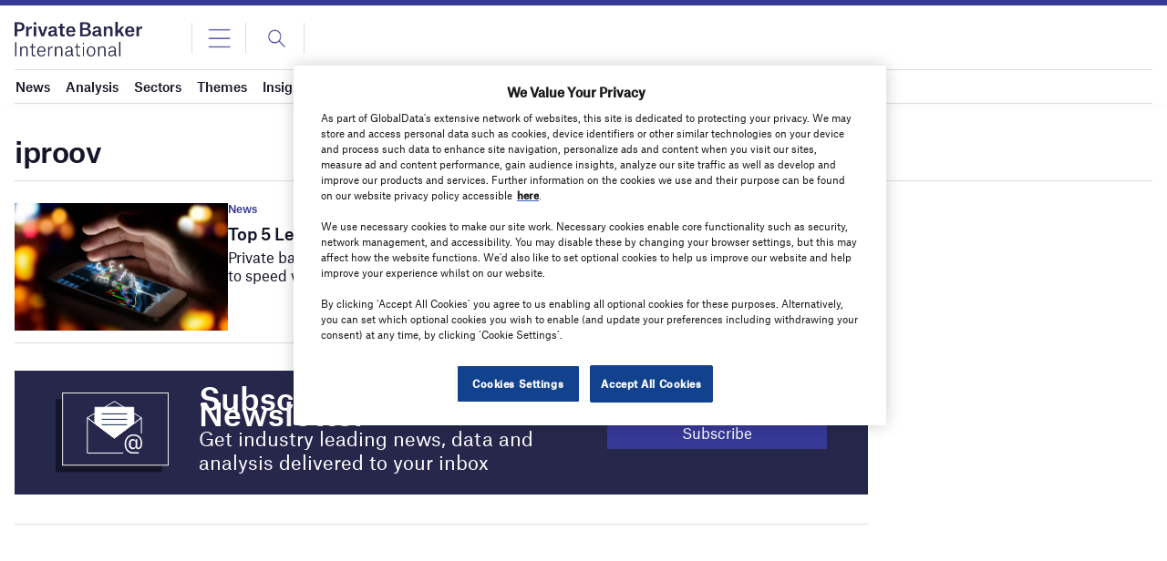

--- FILE ---
content_type: text/plain
request_url: https://www.google-analytics.com/j/collect?v=1&_v=j102&a=611684018&t=pageview&_s=1&dl=https%3A%2F%2Fwww.privatebankerinternational.com%2Ftag%2Fiproov%2F&ul=en-us%40posix&dt=iproov%20Archives%20-%20Private%20Banker%20International&sr=1280x720&vp=1280x720&_u=aEDAAEABAAAAACAAI~&jid=747734810&gjid=1926666143&cid=1948189099.1769545234&tid=UA-32651476-10&_gid=156292248.1769545234&_r=1&_slc=1&gtm=45He61q0n81W37JXS9v9116745523za200zd9116745523&gcd=13l3l3l3l1l1&dma=0&tag_exp=103116026~103200004~104527906~104528501~104684208~104684211~105391252~115616985~115938465~115938469~116185181~116185182~116682875~117041587&z=210575823
body_size: -456
content:
2,cG-FR51045K5E